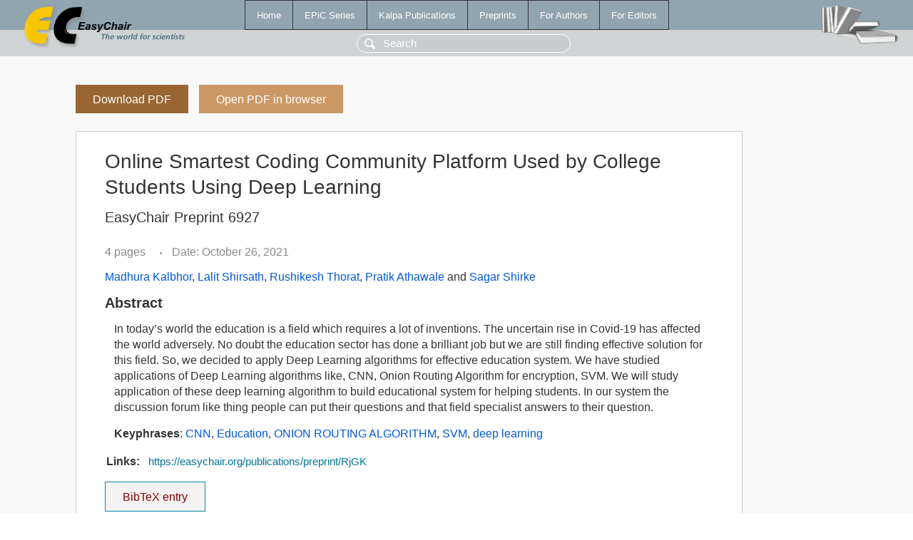

--- FILE ---
content_type: text/html; charset=UTF-8
request_url: https://wvvw.easychair.org/publications/preprint/RjGK
body_size: 1834
content:
<!DOCTYPE html>
<html lang='en-US'><head><meta content='text/html; charset=UTF-8' http-equiv='Content-Type'/><title>Online Smartest Coding Community Platform Used by College Students Using Deep Learning</title><link href='/images/favicon.ico' rel='icon' type='image/jpeg'/><link href='/css/cool.css?version=531' rel='StyleSheet' type='text/css'/><link href='/css/publications.css?version=531' rel='StyleSheet' type='text/css'/><script src='/js/easy.js?version=531'></script><script src='/publications/pubs.js?version=531'></script></head><body class="pubs"><table class="page"><tr style="height:1%"><td><div class="menu"><table class="menutable"><tr><td><a class="mainmenu" href="/publications/" id="t:HOME">Home</a></td><td><a class="mainmenu" href="/publications/EPiC" id="t:EPIC">EPiC Series</a></td><td><a class="mainmenu" href="/publications/Kalpa" id="t:KALPA">Kalpa Publications</a></td><td><a class="mainmenu" href="/publications/preprints" id="t:PREPRINTS">Preprints</a></td><td><a class="mainmenu" href="/publications/for_authors" id="t:FOR_AUTHORS">For Authors</a></td><td><a class="mainmenu" href="/publications/for_editors" id="t:FOR_EDITORS">For Editors</a></td></tr></table></div><div class="search_row"><form onsubmit="alert('Search is temporarily unavailable');return false;"><input id="search-input" name="query" placeholder="Search" type="text"/></form></div><div id="logo"><a href="/"><img class="logonew_alignment" src="/images/logoECpubs.png"/></a></div><div id="books"><img class="books_alignment" src="/images/books.png"/></div></td></tr><tr style="height:99%"><td class="ltgray"><div id="mainColumn"><table id="content_table"><tr><td style="vertical-align:top;width:99%"><a class="pdf_download_preprint" href="/publications/preprint/RjGK/download" title="Download full-text preprint">Download PDF</a><a class="pdf_open_preprint" href="/publications/preprint/RjGK/open" title="Open full-text preprint in browser">Open PDF in browser</a><div class="abstractBox"><h1>Online Smartest Coding Community Platform Used by College Students Using Deep Learning</h1><h3 class="preprint_number">EasyChair Preprint 6927</h3><span class="pages">4 pages</span><span class="pagesbull">•</span><span class="date">Date: October 26, 2021</span><div class="authors"><a href="/publications/author/3ZFf">Madhura Kalbhor</a>, <a href="/publications/author/SMvt">Lalit Shirsath</a>, <a href="/publications/author/GsRm">Rushikesh Thorat</a>, <a href="/publications/author/T1PV">Pratik Athawale</a> and <a href="/publications/author/XTbB">Sagar Shirke</a></div><h3>Abstract</h3><p>In today’s world the education is a field which requires a lot of inventions. The uncertain rise in Covid-19 has affected the world adversely. No doubt the education sector has done a brilliant job but we are still finding effective solution for this field. So, we decided to apply Deep Learning algorithms for effective education system. We have studied applications of Deep Learning algorithms like, CNN, Onion Routing Algorithm for encryption, SVM. We will study application of these deep learning algorithm to build educational system for helping students. In our system the discussion forum like thing people can put their questions and that field specialist answers to their question.</p><p><b>Keyphrases</b>: <a href="/publications/keyword/dFPQ">CNN</a>, <a href="/publications/keyword/9V7l">Education</a>, <a href="/publications/keyword/2PPS">ONION ROUTING ALGORITHM</a>, <a href="/publications/keyword/84t9">SVM</a>, <a href="/publications/keyword/gcfk">deep learning</a></p><table style="margin-top:10px"><tr><td class="paper_link" style="padding-right:7pt"><b>Links:</b></td><td class="paper_link"><a href="/publications/preprint/RjGK" title="EasyChair link">https://easychair.org/publications/preprint/RjGK</a></td></tr></table><div class="bibtex_button" onclick="Pubs.bibtex()">BibTeX entry <div class="bibtex" id="bibtex" onclick="Pubs.bibtexInner()">BibTeX does not have the right entry for preprints. This is a hack for producing the correct reference:<pre>@booklet{EasyChair:6927,
  author    = {Madhura Kalbhor and Lalit Shirsath and Rushikesh Thorat and Pratik Athawale and Sagar Shirke},
  title     = {Online Smartest Coding Community Platform Used by College Students Using Deep Learning},
  howpublished = {EasyChair Preprint 6927},
  year      = {EasyChair, 2021}}
</pre></div></div></div><a class="pdf_download_preprint" href="/publications/preprint/RjGK/download" title="Download full-text preprint">Download PDF</a><a class="pdf_open_preprint" href="/publications/preprint/RjGK/open" title="Open full-text preprint in browser">Open PDF in browser</a></td></tr></table></div></td></tr><tr><td class="footer">Copyright © 2012-2026 easychair.org. All rights reserved.</td></tr></table></body></html>